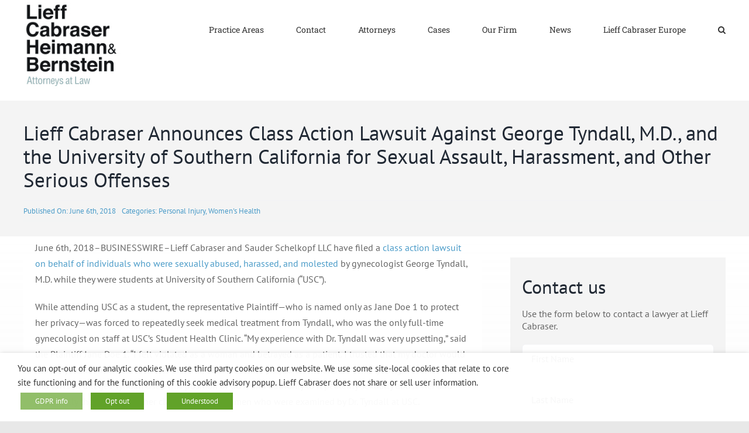

--- FILE ---
content_type: text/html; charset=UTF-8
request_url: https://www.lieffcabraser.com/2018/06/lieff-cabraser-announces-class-action-lawsuit-against-george-tyndall-m-d-and-the-university-of-southern-california-for-sexual-assault-harassment-and-other-serious-offenses/
body_size: 82187
content:
<!DOCTYPE html>
<html class="avada-html-layout-wide avada-html-header-position-top avada-is-100-percent-template" lang="en-US">
<head>
	<meta http-equiv="X-UA-Compatible" content="IE=edge" />
	<meta http-equiv="Content-Type" content="text/html; charset=utf-8"/>
	<meta name="viewport" content="width=device-width, initial-scale=1" />
	<title>Lieff Cabraser Announces Class Action Lawsuit Against George Tyndall, M.D., and the University of Southern California for Sexual Assault, Harassment, and Other Serious Offenses &#8211; Lieff Cabraser</title>
<meta name='robots' content='max-image-preview:large' />
	<style>img:is([sizes="auto" i], [sizes^="auto," i]) { contain-intrinsic-size: 3000px 1500px }</style>
	<link rel='dns-prefetch' href='//challenges.cloudflare.com' />
<link rel='dns-prefetch' href='//www.googletagmanager.com' />
<link rel="alternate" type="application/rss+xml" title="Lieff Cabraser &raquo; Feed" href="https://www.lieffcabraser.com/feed/" />
<link rel="alternate" type="application/rss+xml" title="Lieff Cabraser &raquo; Comments Feed" href="https://www.lieffcabraser.com/comments/feed/" />
					<link rel="shortcut icon" href="https://www.lieffcabraser.com/wp-content/uploads/Favi_64.jpg" type="image/x-icon" />
		
		
		
				<style id='wp-block-library-inline-css'>
:root{--wp-admin-theme-color:#007cba;--wp-admin-theme-color--rgb:0,124,186;--wp-admin-theme-color-darker-10:#006ba1;--wp-admin-theme-color-darker-10--rgb:0,107,161;--wp-admin-theme-color-darker-20:#005a87;--wp-admin-theme-color-darker-20--rgb:0,90,135;--wp-admin-border-width-focus:2px;--wp-block-synced-color:#7a00df;--wp-block-synced-color--rgb:122,0,223;--wp-bound-block-color:var(--wp-block-synced-color)}@media (min-resolution:192dpi){:root{--wp-admin-border-width-focus:1.5px}}.wp-element-button{cursor:pointer}:root{--wp--preset--font-size--normal:16px;--wp--preset--font-size--huge:42px}:root .has-very-light-gray-background-color{background-color:#eee}:root .has-very-dark-gray-background-color{background-color:#313131}:root .has-very-light-gray-color{color:#eee}:root .has-very-dark-gray-color{color:#313131}:root .has-vivid-green-cyan-to-vivid-cyan-blue-gradient-background{background:linear-gradient(135deg,#00d084,#0693e3)}:root .has-purple-crush-gradient-background{background:linear-gradient(135deg,#34e2e4,#4721fb 50%,#ab1dfe)}:root .has-hazy-dawn-gradient-background{background:linear-gradient(135deg,#faaca8,#dad0ec)}:root .has-subdued-olive-gradient-background{background:linear-gradient(135deg,#fafae1,#67a671)}:root .has-atomic-cream-gradient-background{background:linear-gradient(135deg,#fdd79a,#004a59)}:root .has-nightshade-gradient-background{background:linear-gradient(135deg,#330968,#31cdcf)}:root .has-midnight-gradient-background{background:linear-gradient(135deg,#020381,#2874fc)}.has-regular-font-size{font-size:1em}.has-larger-font-size{font-size:2.625em}.has-normal-font-size{font-size:var(--wp--preset--font-size--normal)}.has-huge-font-size{font-size:var(--wp--preset--font-size--huge)}.has-text-align-center{text-align:center}.has-text-align-left{text-align:left}.has-text-align-right{text-align:right}#end-resizable-editor-section{display:none}.aligncenter{clear:both}.items-justified-left{justify-content:flex-start}.items-justified-center{justify-content:center}.items-justified-right{justify-content:flex-end}.items-justified-space-between{justify-content:space-between}.screen-reader-text{border:0;clip-path:inset(50%);height:1px;margin:-1px;overflow:hidden;padding:0;position:absolute;width:1px;word-wrap:normal!important}.screen-reader-text:focus{background-color:#ddd;clip-path:none;color:#444;display:block;font-size:1em;height:auto;left:5px;line-height:normal;padding:15px 23px 14px;text-decoration:none;top:5px;width:auto;z-index:100000}html :where(.has-border-color){border-style:solid}html :where([style*=border-top-color]){border-top-style:solid}html :where([style*=border-right-color]){border-right-style:solid}html :where([style*=border-bottom-color]){border-bottom-style:solid}html :where([style*=border-left-color]){border-left-style:solid}html :where([style*=border-width]){border-style:solid}html :where([style*=border-top-width]){border-top-style:solid}html :where([style*=border-right-width]){border-right-style:solid}html :where([style*=border-bottom-width]){border-bottom-style:solid}html :where([style*=border-left-width]){border-left-style:solid}html :where(img[class*=wp-image-]){height:auto;max-width:100%}:where(figure){margin:0 0 1em}html :where(.is-position-sticky){--wp-admin--admin-bar--position-offset:var(--wp-admin--admin-bar--height,0px)}@media screen and (max-width:600px){html :where(.is-position-sticky){--wp-admin--admin-bar--position-offset:0px}}
</style>
<style id='classic-theme-styles-inline-css'>
/*! This file is auto-generated */
.wp-block-button__link{color:#fff;background-color:#32373c;border-radius:9999px;box-shadow:none;text-decoration:none;padding:calc(.667em + 2px) calc(1.333em + 2px);font-size:1.125em}.wp-block-file__button{background:#32373c;color:#fff;text-decoration:none}
</style>
<style id='global-styles-inline-css'>
:root{--wp--preset--aspect-ratio--square: 1;--wp--preset--aspect-ratio--4-3: 4/3;--wp--preset--aspect-ratio--3-4: 3/4;--wp--preset--aspect-ratio--3-2: 3/2;--wp--preset--aspect-ratio--2-3: 2/3;--wp--preset--aspect-ratio--16-9: 16/9;--wp--preset--aspect-ratio--9-16: 9/16;--wp--preset--color--black: #000000;--wp--preset--color--cyan-bluish-gray: #abb8c3;--wp--preset--color--white: #ffffff;--wp--preset--color--pale-pink: #f78da7;--wp--preset--color--vivid-red: #cf2e2e;--wp--preset--color--luminous-vivid-orange: #ff6900;--wp--preset--color--luminous-vivid-amber: #fcb900;--wp--preset--color--light-green-cyan: #7bdcb5;--wp--preset--color--vivid-green-cyan: #00d084;--wp--preset--color--pale-cyan-blue: #8ed1fc;--wp--preset--color--vivid-cyan-blue: #0693e3;--wp--preset--color--vivid-purple: #9b51e0;--wp--preset--color--awb-color-1: #ffffff;--wp--preset--color--awb-color-2: #f9f9fb;--wp--preset--color--awb-color-3: #f2f3f5;--wp--preset--color--awb-color-4: #65bd7d;--wp--preset--color--awb-color-5: #198fd9;--wp--preset--color--awb-color-6: #434549;--wp--preset--color--awb-color-7: #212326;--wp--preset--color--awb-color-8: #141617;--wp--preset--gradient--vivid-cyan-blue-to-vivid-purple: linear-gradient(135deg,rgba(6,147,227,1) 0%,rgb(155,81,224) 100%);--wp--preset--gradient--light-green-cyan-to-vivid-green-cyan: linear-gradient(135deg,rgb(122,220,180) 0%,rgb(0,208,130) 100%);--wp--preset--gradient--luminous-vivid-amber-to-luminous-vivid-orange: linear-gradient(135deg,rgba(252,185,0,1) 0%,rgba(255,105,0,1) 100%);--wp--preset--gradient--luminous-vivid-orange-to-vivid-red: linear-gradient(135deg,rgba(255,105,0,1) 0%,rgb(207,46,46) 100%);--wp--preset--gradient--very-light-gray-to-cyan-bluish-gray: linear-gradient(135deg,rgb(238,238,238) 0%,rgb(169,184,195) 100%);--wp--preset--gradient--cool-to-warm-spectrum: linear-gradient(135deg,rgb(74,234,220) 0%,rgb(151,120,209) 20%,rgb(207,42,186) 40%,rgb(238,44,130) 60%,rgb(251,105,98) 80%,rgb(254,248,76) 100%);--wp--preset--gradient--blush-light-purple: linear-gradient(135deg,rgb(255,206,236) 0%,rgb(152,150,240) 100%);--wp--preset--gradient--blush-bordeaux: linear-gradient(135deg,rgb(254,205,165) 0%,rgb(254,45,45) 50%,rgb(107,0,62) 100%);--wp--preset--gradient--luminous-dusk: linear-gradient(135deg,rgb(255,203,112) 0%,rgb(199,81,192) 50%,rgb(65,88,208) 100%);--wp--preset--gradient--pale-ocean: linear-gradient(135deg,rgb(255,245,203) 0%,rgb(182,227,212) 50%,rgb(51,167,181) 100%);--wp--preset--gradient--electric-grass: linear-gradient(135deg,rgb(202,248,128) 0%,rgb(113,206,126) 100%);--wp--preset--gradient--midnight: linear-gradient(135deg,rgb(2,3,129) 0%,rgb(40,116,252) 100%);--wp--preset--font-size--small: 12px;--wp--preset--font-size--medium: 20px;--wp--preset--font-size--large: 24px;--wp--preset--font-size--x-large: 42px;--wp--preset--font-size--normal: 16px;--wp--preset--font-size--xlarge: 32px;--wp--preset--font-size--huge: 48px;--wp--preset--spacing--20: 0.44rem;--wp--preset--spacing--30: 0.67rem;--wp--preset--spacing--40: 1rem;--wp--preset--spacing--50: 1.5rem;--wp--preset--spacing--60: 2.25rem;--wp--preset--spacing--70: 3.38rem;--wp--preset--spacing--80: 5.06rem;--wp--preset--shadow--natural: 6px 6px 9px rgba(0, 0, 0, 0.2);--wp--preset--shadow--deep: 12px 12px 50px rgba(0, 0, 0, 0.4);--wp--preset--shadow--sharp: 6px 6px 0px rgba(0, 0, 0, 0.2);--wp--preset--shadow--outlined: 6px 6px 0px -3px rgba(255, 255, 255, 1), 6px 6px rgba(0, 0, 0, 1);--wp--preset--shadow--crisp: 6px 6px 0px rgba(0, 0, 0, 1);}:where(.is-layout-flex){gap: 0.5em;}:where(.is-layout-grid){gap: 0.5em;}body .is-layout-flex{display: flex;}.is-layout-flex{flex-wrap: wrap;align-items: center;}.is-layout-flex > :is(*, div){margin: 0;}body .is-layout-grid{display: grid;}.is-layout-grid > :is(*, div){margin: 0;}:where(.wp-block-columns.is-layout-flex){gap: 2em;}:where(.wp-block-columns.is-layout-grid){gap: 2em;}:where(.wp-block-post-template.is-layout-flex){gap: 1.25em;}:where(.wp-block-post-template.is-layout-grid){gap: 1.25em;}.has-black-color{color: var(--wp--preset--color--black) !important;}.has-cyan-bluish-gray-color{color: var(--wp--preset--color--cyan-bluish-gray) !important;}.has-white-color{color: var(--wp--preset--color--white) !important;}.has-pale-pink-color{color: var(--wp--preset--color--pale-pink) !important;}.has-vivid-red-color{color: var(--wp--preset--color--vivid-red) !important;}.has-luminous-vivid-orange-color{color: var(--wp--preset--color--luminous-vivid-orange) !important;}.has-luminous-vivid-amber-color{color: var(--wp--preset--color--luminous-vivid-amber) !important;}.has-light-green-cyan-color{color: var(--wp--preset--color--light-green-cyan) !important;}.has-vivid-green-cyan-color{color: var(--wp--preset--color--vivid-green-cyan) !important;}.has-pale-cyan-blue-color{color: var(--wp--preset--color--pale-cyan-blue) !important;}.has-vivid-cyan-blue-color{color: var(--wp--preset--color--vivid-cyan-blue) !important;}.has-vivid-purple-color{color: var(--wp--preset--color--vivid-purple) !important;}.has-black-background-color{background-color: var(--wp--preset--color--black) !important;}.has-cyan-bluish-gray-background-color{background-color: var(--wp--preset--color--cyan-bluish-gray) !important;}.has-white-background-color{background-color: var(--wp--preset--color--white) !important;}.has-pale-pink-background-color{background-color: var(--wp--preset--color--pale-pink) !important;}.has-vivid-red-background-color{background-color: var(--wp--preset--color--vivid-red) !important;}.has-luminous-vivid-orange-background-color{background-color: var(--wp--preset--color--luminous-vivid-orange) !important;}.has-luminous-vivid-amber-background-color{background-color: var(--wp--preset--color--luminous-vivid-amber) !important;}.has-light-green-cyan-background-color{background-color: var(--wp--preset--color--light-green-cyan) !important;}.has-vivid-green-cyan-background-color{background-color: var(--wp--preset--color--vivid-green-cyan) !important;}.has-pale-cyan-blue-background-color{background-color: var(--wp--preset--color--pale-cyan-blue) !important;}.has-vivid-cyan-blue-background-color{background-color: var(--wp--preset--color--vivid-cyan-blue) !important;}.has-vivid-purple-background-color{background-color: var(--wp--preset--color--vivid-purple) !important;}.has-black-border-color{border-color: var(--wp--preset--color--black) !important;}.has-cyan-bluish-gray-border-color{border-color: var(--wp--preset--color--cyan-bluish-gray) !important;}.has-white-border-color{border-color: var(--wp--preset--color--white) !important;}.has-pale-pink-border-color{border-color: var(--wp--preset--color--pale-pink) !important;}.has-vivid-red-border-color{border-color: var(--wp--preset--color--vivid-red) !important;}.has-luminous-vivid-orange-border-color{border-color: var(--wp--preset--color--luminous-vivid-orange) !important;}.has-luminous-vivid-amber-border-color{border-color: var(--wp--preset--color--luminous-vivid-amber) !important;}.has-light-green-cyan-border-color{border-color: var(--wp--preset--color--light-green-cyan) !important;}.has-vivid-green-cyan-border-color{border-color: var(--wp--preset--color--vivid-green-cyan) !important;}.has-pale-cyan-blue-border-color{border-color: var(--wp--preset--color--pale-cyan-blue) !important;}.has-vivid-cyan-blue-border-color{border-color: var(--wp--preset--color--vivid-cyan-blue) !important;}.has-vivid-purple-border-color{border-color: var(--wp--preset--color--vivid-purple) !important;}.has-vivid-cyan-blue-to-vivid-purple-gradient-background{background: var(--wp--preset--gradient--vivid-cyan-blue-to-vivid-purple) !important;}.has-light-green-cyan-to-vivid-green-cyan-gradient-background{background: var(--wp--preset--gradient--light-green-cyan-to-vivid-green-cyan) !important;}.has-luminous-vivid-amber-to-luminous-vivid-orange-gradient-background{background: var(--wp--preset--gradient--luminous-vivid-amber-to-luminous-vivid-orange) !important;}.has-luminous-vivid-orange-to-vivid-red-gradient-background{background: var(--wp--preset--gradient--luminous-vivid-orange-to-vivid-red) !important;}.has-very-light-gray-to-cyan-bluish-gray-gradient-background{background: var(--wp--preset--gradient--very-light-gray-to-cyan-bluish-gray) !important;}.has-cool-to-warm-spectrum-gradient-background{background: var(--wp--preset--gradient--cool-to-warm-spectrum) !important;}.has-blush-light-purple-gradient-background{background: var(--wp--preset--gradient--blush-light-purple) !important;}.has-blush-bordeaux-gradient-background{background: var(--wp--preset--gradient--blush-bordeaux) !important;}.has-luminous-dusk-gradient-background{background: var(--wp--preset--gradient--luminous-dusk) !important;}.has-pale-ocean-gradient-background{background: var(--wp--preset--gradient--pale-ocean) !important;}.has-electric-grass-gradient-background{background: var(--wp--preset--gradient--electric-grass) !important;}.has-midnight-gradient-background{background: var(--wp--preset--gradient--midnight) !important;}.has-small-font-size{font-size: var(--wp--preset--font-size--small) !important;}.has-medium-font-size{font-size: var(--wp--preset--font-size--medium) !important;}.has-large-font-size{font-size: var(--wp--preset--font-size--large) !important;}.has-x-large-font-size{font-size: var(--wp--preset--font-size--x-large) !important;}.shorts-wrapper {
  max-width: 315px;       /* typical Shorts width */
  max-height: 560px;      /* cap height */
  overflow: hidden;       /* hide overflow if any */
  margin: 0 auto;         /* center it */
}

.shorts-wrapper iframe {
  width: 100%;
  height: auto;
  aspect-ratio: 9 / 16;   /* keeps correct tall ratio */
}

</style>
<link rel='stylesheet' id='cookie-law-info-css' href='https://www.lieffcabraser.com/wp-content/plugins/webtoffee-gdpr-cookie-consent/public/css/cookie-law-info-public.css?ver=2.4.0' media='all' />
<link rel='stylesheet' id='cookie-law-info-gdpr-css' href='https://www.lieffcabraser.com/wp-content/plugins/webtoffee-gdpr-cookie-consent/public/css/cookie-law-info-gdpr.css?ver=2.4.0' media='all' />
<style id='cookie-law-info-gdpr-inline-css'>
.cli-modal-content, .cli-tab-content { background-color: #ffffff; }.cli-privacy-content-text, .cli-modal .cli-modal-dialog, .cli-tab-container p, a.cli-privacy-readmore { color: #000000; }.cli-tab-header { background-color: #f2f2f2; }.cli-tab-header, .cli-tab-header a.cli-nav-link,span.cli-necessary-caption,.cli-switch .cli-slider:after { color: #000000; }.cli-switch .cli-slider:before { background-color: #ffffff; }.cli-switch input:checked + .cli-slider:before { background-color: #ffffff; }.cli-switch .cli-slider { background-color: #e3e1e8; }.cli-switch input:checked + .cli-slider { background-color: #28a745; }.cli-modal-close svg { fill: #000000; }.cli-tab-footer .wt-cli-privacy-accept-all-btn { background-color: #00acad; color: #ffffff}.cli-tab-footer .wt-cli-privacy-accept-btn { background-color: #00acad; color: #ffffff}.cli-tab-header a:before{ border-right: 1px solid #000000; border-bottom: 1px solid #000000; }
</style>
<link rel='stylesheet' id='chld_thm_cfg_parent-css' href='https://www.lieffcabraser.com/wp-content/themes/Avada/style.css?ver=6.8.3' media='all' />
<link rel='stylesheet' id='chld_thm_cfg_child-css' href='https://www.lieffcabraser.com/wp-content/themes/Avada-child/style.css?ver=7.11.14.1741626419' media='all' />
<link rel='stylesheet' id='fusion-dynamic-css-css' href='https://www.lieffcabraser.com/wp-content/uploads/fusion-styles/21ce8cb73a2823bf32fade00b82b670a.min.css?ver=3.11.14' media='all' />
<script src="https://www.lieffcabraser.com/wp-includes/js/jquery/jquery.min.js?ver=3.7.1" id="jquery-core-js"></script>
<script src="https://www.lieffcabraser.com/wp-includes/js/jquery/jquery-migrate.min.js?ver=3.4.1" id="jquery-migrate-js"></script>
<script id="cookie-law-info-js-extra">
var Cli_Data = {"nn_cookie_ids":["viewed_cookie_policy"],"non_necessary_cookies":{"necessary":["viewed_cookie_policy","cookielawinfo-checkbox-necessary","cookielawinfo-checkbox-non-necessary"]},"cookielist":{"necessary":{"id":129,"status":true,"priority":0,"title":"Necessary","strict":true,"default_state":false,"ccpa_optout":false,"loadonstart":false}},"ajax_url":"https:\/\/www.lieffcabraser.com\/wp-admin\/admin-ajax.php","current_lang":"en","security":"65d86a41f9","eu_countries":["GB"],"geoIP":"disabled","use_custom_geolocation_api":"","custom_geolocation_api":"https:\/\/geoip.cookieyes.com\/geoip\/checker\/result.php","consentVersion":"1","strictlyEnabled":["necessary","obligatoire"],"cookieDomain":"","privacy_length":"250","ccpaEnabled":"","ccpaRegionBased":"","ccpaBarEnabled":"","ccpaType":"gdpr","triggerDomRefresh":"","secure_cookies":""};
var log_object = {"ajax_url":"https:\/\/www.lieffcabraser.com\/wp-admin\/admin-ajax.php"};
</script>
<script src="https://www.lieffcabraser.com/wp-content/plugins/webtoffee-gdpr-cookie-consent/public/js/cookie-law-info-public.js?ver=2.4.0" id="cookie-law-info-js"></script>

<!-- Google tag (gtag.js) snippet added by Site Kit -->
<!-- Google Analytics snippet added by Site Kit -->
<script src="https://www.googletagmanager.com/gtag/js?id=GT-WKPQWM7" id="google_gtagjs-js" async></script>
<script id="google_gtagjs-js-after">
window.dataLayer = window.dataLayer || [];function gtag(){dataLayer.push(arguments);}
gtag("set","linker",{"domains":["www.lieffcabraser.com"]});
gtag("js", new Date());
gtag("set", "developer_id.dZTNiMT", true);
gtag("config", "GT-WKPQWM7");
 window._googlesitekit = window._googlesitekit || {}; window._googlesitekit.throttledEvents = []; window._googlesitekit.gtagEvent = (name, data) => { var key = JSON.stringify( { name, data } ); if ( !! window._googlesitekit.throttledEvents[ key ] ) { return; } window._googlesitekit.throttledEvents[ key ] = true; setTimeout( () => { delete window._googlesitekit.throttledEvents[ key ]; }, 5 ); gtag( "event", name, { ...data, event_source: "site-kit" } ); };
</script>
<link rel="https://api.w.org/" href="https://www.lieffcabraser.com/wp-json/" /><link rel="alternate" title="JSON" type="application/json" href="https://www.lieffcabraser.com/wp-json/wp/v2/posts/5086" /><link rel="EditURI" type="application/rsd+xml" title="RSD" href="https://www.lieffcabraser.com/xmlrpc.php?rsd" />
<meta name="generator" content="WordPress 6.8.3" />
<link rel="canonical" href="https://www.lieffcabraser.com/2018/06/lieff-cabraser-announces-class-action-lawsuit-against-george-tyndall-m-d-and-the-university-of-southern-california-for-sexual-assault-harassment-and-other-serious-offenses/" />
<link rel='shortlink' href='https://www.lieffcabraser.com/?p=5086' />
<link rel="alternate" title="oEmbed (JSON)" type="application/json+oembed" href="https://www.lieffcabraser.com/wp-json/oembed/1.0/embed?url=https%3A%2F%2Fwww.lieffcabraser.com%2F2018%2F06%2Flieff-cabraser-announces-class-action-lawsuit-against-george-tyndall-m-d-and-the-university-of-southern-california-for-sexual-assault-harassment-and-other-serious-offenses%2F" />
<link rel="alternate" title="oEmbed (XML)" type="text/xml+oembed" href="https://www.lieffcabraser.com/wp-json/oembed/1.0/embed?url=https%3A%2F%2Fwww.lieffcabraser.com%2F2018%2F06%2Flieff-cabraser-announces-class-action-lawsuit-against-george-tyndall-m-d-and-the-university-of-southern-california-for-sexual-assault-harassment-and-other-serious-offenses%2F&#038;format=xml" />
<meta name="generator" content="Site Kit by Google 1.170.0" /><style type="text/css" id="css-fb-visibility">@media screen and (max-width: 640px){.fusion-no-small-visibility{display:none !important;}body .sm-text-align-center{text-align:center !important;}body .sm-text-align-left{text-align:left !important;}body .sm-text-align-right{text-align:right !important;}body .sm-flex-align-center{justify-content:center !important;}body .sm-flex-align-flex-start{justify-content:flex-start !important;}body .sm-flex-align-flex-end{justify-content:flex-end !important;}body .sm-mx-auto{margin-left:auto !important;margin-right:auto !important;}body .sm-ml-auto{margin-left:auto !important;}body .sm-mr-auto{margin-right:auto !important;}body .fusion-absolute-position-small{position:absolute;top:auto;width:100%;}.awb-sticky.awb-sticky-small{ position: sticky; top: var(--awb-sticky-offset,0); }}@media screen and (min-width: 641px) and (max-width: 1024px){.fusion-no-medium-visibility{display:none !important;}body .md-text-align-center{text-align:center !important;}body .md-text-align-left{text-align:left !important;}body .md-text-align-right{text-align:right !important;}body .md-flex-align-center{justify-content:center !important;}body .md-flex-align-flex-start{justify-content:flex-start !important;}body .md-flex-align-flex-end{justify-content:flex-end !important;}body .md-mx-auto{margin-left:auto !important;margin-right:auto !important;}body .md-ml-auto{margin-left:auto !important;}body .md-mr-auto{margin-right:auto !important;}body .fusion-absolute-position-medium{position:absolute;top:auto;width:100%;}.awb-sticky.awb-sticky-medium{ position: sticky; top: var(--awb-sticky-offset,0); }}@media screen and (min-width: 1025px){.fusion-no-large-visibility{display:none !important;}body .lg-text-align-center{text-align:center !important;}body .lg-text-align-left{text-align:left !important;}body .lg-text-align-right{text-align:right !important;}body .lg-flex-align-center{justify-content:center !important;}body .lg-flex-align-flex-start{justify-content:flex-start !important;}body .lg-flex-align-flex-end{justify-content:flex-end !important;}body .lg-mx-auto{margin-left:auto !important;margin-right:auto !important;}body .lg-ml-auto{margin-left:auto !important;}body .lg-mr-auto{margin-right:auto !important;}body .fusion-absolute-position-large{position:absolute;top:auto;width:100%;}.awb-sticky.awb-sticky-large{ position: sticky; top: var(--awb-sticky-offset,0); }}</style>		<script type="text/javascript">
			var doc = document.documentElement;
			doc.setAttribute( 'data-useragent', navigator.userAgent );
		</script>
		
	</head>

<body class="wp-singular post-template-default single single-post postid-5086 single-format-standard wp-embed-responsive wp-theme-Avada wp-child-theme-Avada-child fusion-image-hovers fusion-pagination-sizing fusion-button_type-flat fusion-button_span-no fusion-button_gradient-linear avada-image-rollover-circle-yes avada-image-rollover-no fusion-body ltr fusion-sticky-header no-tablet-sticky-header no-mobile-sticky-header no-mobile-slidingbar no-desktop-totop no-mobile-totop avada-has-rev-slider-styles fusion-disable-outline fusion-sub-menu-fade mobile-logo-pos-left layout-wide-mode avada-has-boxed-modal-shadow-none layout-scroll-offset-full avada-has-zero-margin-offset-top fusion-top-header menu-text-align-center mobile-menu-design-classic fusion-show-pagination-text fusion-header-layout-v1 avada-responsive avada-footer-fx-none avada-menu-highlight-style-bar fusion-search-form-clean fusion-main-menu-search-overlay fusion-avatar-square avada-dropdown-styles avada-blog-layout-medium avada-blog-archive-layout-medium avada-header-shadow-no avada-menu-icon-position-left avada-has-megamenu-shadow avada-has-mainmenu-dropdown-divider avada-has-mobile-menu-search avada-has-main-nav-search-icon avada-has-breadcrumb-mobile-hidden avada-has-titlebar-hide avada-header-border-color-full-transparent avada-has-pagination-width_height avada-flyout-menu-direction-fade avada-ec-views-v1" data-awb-post-id="5086">
		<a class="skip-link screen-reader-text" href="#content">Skip to content</a>

	<div id="boxed-wrapper">
		
		<div id="wrapper" class="fusion-wrapper">
			<div id="home" style="position:relative;top:-1px;"></div>
							
					
			<header class="fusion-header-wrapper">
				<div class="fusion-header-v1 fusion-logo-alignment fusion-logo-left fusion-sticky-menu- fusion-sticky-logo- fusion-mobile-logo-1  fusion-mobile-menu-design-classic">
					<div class="fusion-header-sticky-height"></div>
<div class="fusion-header">
	<div class="fusion-row">
					<div class="fusion-logo" data-margin-top="31px" data-margin-bottom="31px" data-margin-left="0px" data-margin-right="0px">
			<a class="fusion-logo-link"  href="https://www.lieffcabraser.com/" >

						<!-- standard logo -->
			<img src="https://www.lieffcabraser.com/wp-content/uploads/logo-168.jpg" srcset="https://www.lieffcabraser.com/wp-content/uploads/logo-168.jpg 1x, https://www.lieffcabraser.com/wp-content/uploads/logo-336-retina.jpg 2x" width="196" height="168" style="max-height:168px;height:auto;" alt="Lieff Cabraser Logo" data-retina_logo_url="https://www.lieffcabraser.com/wp-content/uploads/logo-336-retina.jpg" class="fusion-standard-logo" />

											<!-- mobile logo -->
				<img src="https://www.lieffcabraser.com/wp-content/uploads/logo-84.jpg" srcset="https://www.lieffcabraser.com/wp-content/uploads/logo-84.jpg 1x, https://www.lieffcabraser.com/wp-content/uploads/logo-168.jpg 2x" width="98" height="84" style="max-height:84px;height:auto;" alt="Lieff Cabraser Logo" data-retina_logo_url="https://www.lieffcabraser.com/wp-content/uploads/logo-168.jpg" class="fusion-mobile-logo" />
			
					</a>
		</div>		<nav class="fusion-main-menu" aria-label="Main Menu"><div class="fusion-overlay-search">		<form role="search" class="searchform fusion-search-form  fusion-search-form-clean" method="get" action="https://www.lieffcabraser.com/">
			<div class="fusion-search-form-content">

				
				<div class="fusion-search-field search-field">
					<label><span class="screen-reader-text">Search for:</span>
													<input type="search" value="" name="s" class="s" placeholder="Search..." required aria-required="true" aria-label="Search..."/>
											</label>
				</div>
				<div class="fusion-search-button search-button">
					<input type="submit" class="fusion-search-submit searchsubmit" aria-label="Search" value="&#xf002;" />
									</div>

				
			</div>


			
		</form>
		<div class="fusion-search-spacer"></div><a href="#" role="button" aria-label="Close Search" class="fusion-close-search"></a></div><ul id="menu-classic-main-menu" class="fusion-menu"><li  id="menu-item-3207"  class="menu-item menu-item-type-custom menu-item-object-custom menu-item-has-children menu-item-3207 fusion-dropdown-menu"  data-item-id="3207"><a  href="/practice-areas/" class="fusion-bar-highlight"><span class="menu-text">Practice Areas</span></a><ul class="sub-menu"><li  id="menu-item-3211"  class="menu-item menu-item-type-custom menu-item-object-custom menu-item-3211 fusion-dropdown-submenu" ><a  href="/antitrust/" class="fusion-bar-highlight"><span>Antitrust</span></a></li><li  id="menu-item-14786"  class="menu-item menu-item-type-custom menu-item-object-custom menu-item-14786 fusion-dropdown-submenu" ><a  href="https://lieffcabraser.com/civil-rights/" class="fusion-bar-highlight"><span>Civil Rights &#038; Social Justice</span></a></li><li  id="menu-item-3212"  class="menu-item menu-item-type-custom menu-item-object-custom menu-item-3212 fusion-dropdown-submenu" ><a  href="/consumer/" class="fusion-bar-highlight"><span>Consumer Protection</span></a></li><li  id="menu-item-3214"  class="menu-item menu-item-type-custom menu-item-object-custom menu-item-3214 fusion-dropdown-submenu" ><a  href="/defect/" class="fusion-bar-highlight"><span>Economic Injury Product Defect</span></a></li><li  id="menu-item-3216"  class="menu-item menu-item-type-custom menu-item-object-custom menu-item-3216 fusion-dropdown-submenu" ><a  href="/employment/" class="fusion-bar-highlight"><span>Employment Law</span></a></li><li  id="menu-item-3215"  class="menu-item menu-item-type-custom menu-item-object-custom menu-item-3215 fusion-dropdown-submenu" ><a  href="/environment/" class="fusion-bar-highlight"><span>Environmental Law</span></a></li><li  id="menu-item-16574"  class="menu-item menu-item-type-post_type menu-item-object-page menu-item-16574 fusion-dropdown-submenu" ><a  href="https://www.lieffcabraser.com/fertility-law/" class="fusion-bar-highlight"><span>Fertility, IVF, and Embryo/Egg Loss Injuries</span></a></li><li  id="menu-item-15659"  class="menu-item menu-item-type-custom menu-item-object-custom menu-item-15659 fusion-dropdown-submenu" ><a  href="https://lieffcabraser.com/native-american-cases/" class="fusion-bar-highlight"><span>Native American Cases</span></a></li><li  id="menu-item-3219"  class="menu-item menu-item-type-custom menu-item-object-custom menu-item-3219 fusion-dropdown-submenu" ><a  href="/injury/" class="fusion-bar-highlight"><span>Personal Injury/Mass Tort</span></a></li><li  id="menu-item-3213"  class="menu-item menu-item-type-custom menu-item-object-custom menu-item-3213 fusion-dropdown-submenu" ><a  href="/privacy/" class="fusion-bar-highlight"><span>Privacy &#038; Cybersecurity</span></a></li><li  id="menu-item-3218"  class="menu-item menu-item-type-custom menu-item-object-custom menu-item-3218 fusion-dropdown-submenu" ><a  href="/securities/" class="fusion-bar-highlight"><span>Securities &#038; Financial Fraud</span></a></li><li  id="menu-item-14785"  class="menu-item menu-item-type-custom menu-item-object-custom menu-item-14785 fusion-dropdown-submenu" ><a  href="https://lieffcabraser.com/survivors/" class="fusion-bar-highlight"><span>Survivors&#8217; Rights</span></a></li><li  id="menu-item-3217"  class="menu-item menu-item-type-custom menu-item-object-custom menu-item-3217 fusion-dropdown-submenu" ><a  href="/false-claims-act/" class="fusion-bar-highlight"><span>Whistleblower/False Claims Act</span></a></li></ul></li><li  id="menu-item-12676"  class="menu-item menu-item-type-custom menu-item-object-custom menu-item-12676"  data-item-id="12676"><a  href="https://lieffcabraser.com/contact/" class="fusion-bar-highlight"><span class="menu-text">Contact</span></a></li><li  id="menu-item-3204"  class="menu-item menu-item-type-custom menu-item-object-custom menu-item-3204"  data-item-id="3204"><a  href="/attorneys" class="fusion-bar-highlight"><span class="menu-text">Attorneys</span></a></li><li  id="menu-item-3206"  class="menu-item menu-item-type-custom menu-item-object-custom menu-item-3206"  data-item-id="3206"><a  href="/case-center/" class="fusion-bar-highlight"><span class="menu-text">Cases</span></a></li><li  id="menu-item-3208"  class="menu-item menu-item-type-custom menu-item-object-custom menu-item-has-children menu-item-3208 fusion-dropdown-menu"  data-item-id="3208"><a  href="/about/" class="fusion-bar-highlight"><span class="menu-text">Our Firm</span></a><ul class="sub-menu"><li  id="menu-item-3227"  class="menu-item menu-item-type-custom menu-item-object-custom menu-item-3227 fusion-dropdown-submenu" ><a  href="/about" class="fusion-bar-highlight"><span>About Us</span></a></li><li  id="menu-item-3225"  class="menu-item menu-item-type-custom menu-item-object-custom menu-item-3225 fusion-dropdown-submenu" ><a  href="/about-us/awards/" class="fusion-bar-highlight"><span>Awards</span></a></li><li  id="menu-item-3226"  class="menu-item menu-item-type-custom menu-item-object-custom menu-item-3226 fusion-dropdown-submenu" ><a  href="/about-us/class-action-faq/" class="fusion-bar-highlight"><span>Class Action FAQ</span></a></li><li  id="menu-item-3224"  class="menu-item menu-item-type-custom menu-item-object-custom menu-item-3224 fusion-dropdown-submenu" ><a  href="/about-us/commitment-to-diversity/" class="fusion-bar-highlight"><span>Commitment to Diversity</span></a></li><li  id="menu-item-3223"  class="menu-item menu-item-type-custom menu-item-object-custom menu-item-3223 fusion-dropdown-submenu" ><a  href="/about-us/community-involvement/" class="fusion-bar-highlight"><span>Community Involvement</span></a></li><li  id="menu-item-3222"  class="menu-item menu-item-type-custom menu-item-object-custom menu-item-3222 fusion-dropdown-submenu" ><a  href="/about-us/firm-brochures-resume/" class="fusion-bar-highlight"><span>Firm Brochures &#038; Resume</span></a></li><li  id="menu-item-3221"  class="menu-item menu-item-type-custom menu-item-object-custom menu-item-3221 fusion-dropdown-submenu" ><a  href="/about-us/employment-at-lieff-cabraser/" class="fusion-bar-highlight"><span>Employment at Lieff Cabraser</span></a></li><li  id="menu-item-3220"  class="menu-item menu-item-type-custom menu-item-object-custom menu-item-3220 fusion-dropdown-submenu" ><a  href="/about-us/offices/" class="fusion-bar-highlight"><span>Offices</span></a></li><li  id="menu-item-14368"  class="menu-item menu-item-type-custom menu-item-object-custom menu-item-14368 fusion-dropdown-submenu" ><a  href="https://lieffcabraser.com/about-us/robert-l-lieff/" class="fusion-bar-highlight"><span>Robert L. Lieff, Founder &#038; Former Partner</span></a></li></ul></li><li  id="menu-item-3205"  class="menu-item menu-item-type-custom menu-item-object-custom menu-item-3205"  data-item-id="3205"><a  href="/blog/" class="fusion-bar-highlight"><span class="menu-text">News</span></a></li><li  id="menu-item-13757"  class="menu-item menu-item-type-custom menu-item-object-custom menu-item-13757"  data-item-id="13757"><a  href="https://lieffcabraser.com/europe/" class="fusion-bar-highlight"><span class="menu-text">Lieff Cabraser Europe</span></a></li><li class="fusion-custom-menu-item fusion-main-menu-search fusion-search-overlay"><a class="fusion-main-menu-icon fusion-bar-highlight" href="#" aria-label="Search" data-title="Search" title="Search" role="button" aria-expanded="false"></a></li></ul></nav>
<nav class="fusion-mobile-nav-holder fusion-mobile-menu-text-align-left" aria-label="Main Menu Mobile"></nav>

		
<div class="fusion-clearfix"></div>
<div class="fusion-mobile-menu-search">
			<form role="search" class="searchform fusion-search-form  fusion-search-form-clean" method="get" action="https://www.lieffcabraser.com/">
			<div class="fusion-search-form-content">

				
				<div class="fusion-search-field search-field">
					<label><span class="screen-reader-text">Search for:</span>
													<input type="search" value="" name="s" class="s" placeholder="Search..." required aria-required="true" aria-label="Search..."/>
											</label>
				</div>
				<div class="fusion-search-button search-button">
					<input type="submit" class="fusion-search-submit searchsubmit" aria-label="Search" value="&#xf002;" />
									</div>

				
			</div>


			
		</form>
		</div>
			</div>
</div>
				</div>
				<div class="fusion-clearfix"></div>
			</header>
								
							<div id="sliders-container" class="fusion-slider-visibility">
					</div>
				
					
							
			<section class="fusion-page-title-bar fusion-tb-page-title-bar"><div class="fusion-fullwidth fullwidth-box fusion-builder-row-1 fusion-flex-container has-pattern-background has-mask-background nonhundred-percent-fullwidth non-hundred-percent-height-scrolling" style="--awb-border-radius-top-left:0px;--awb-border-radius-top-right:0px;--awb-border-radius-bottom-right:0px;--awb-border-radius-bottom-left:0px;--awb-padding-top:2%;--awb-padding-bottom:2%;--awb-margin-top:20px;--awb-background-color:#f4f4f4;--awb-flex-wrap:wrap;" ><div class="fusion-builder-row fusion-row fusion-flex-align-items-flex-start fusion-flex-content-wrap" style="max-width:1248px;margin-left: calc(-4% / 2 );margin-right: calc(-4% / 2 );"><div class="fusion-layout-column fusion_builder_column fusion-builder-column-0 fusion_builder_column_1_1 1_1 fusion-flex-column" style="--awb-bg-color:#f4f4f4;--awb-bg-color-hover:#f4f4f4;--awb-bg-size:cover;--awb-width-large:100%;--awb-margin-top-large:0px;--awb-spacing-right-large:1.92%;--awb-margin-bottom-large:0px;--awb-spacing-left-large:1.92%;--awb-width-medium:100%;--awb-order-medium:0;--awb-spacing-right-medium:1.92%;--awb-spacing-left-medium:1.92%;--awb-width-small:100%;--awb-order-small:0;--awb-spacing-right-small:1.92%;--awb-spacing-left-small:1.92%;" data-scroll-devices="small-visibility,medium-visibility,large-visibility"><div class="fusion-column-wrapper fusion-column-has-shadow fusion-flex-justify-content-flex-start fusion-content-layout-column"><div class="fusion-title title fusion-title-1 fusion-sep-none fusion-title-text fusion-title-size-one fusion-animated" style="--awb-font-size:35px;" data-animationType="fadeInDown" data-animationDuration="1.0" data-animationOffset="top-into-view"><h1 class="fusion-title-heading title-heading-left" style="margin:0;font-size:1em;">Lieff Cabraser Announces Class Action Lawsuit Against George Tyndall, M.D., and the University of Southern California for Sexual Assault, Harassment, and Other Serious Offenses</h1></div><div class="fusion-meta-tb fusion-meta-tb-1 floated" style="--awb-height:36px;"><span class="fusion-tb-published-date">Published On: June 6th, 2018</span><span class="fusion-meta-tb-sep"></span><span class="fusion-tb-categories">Categories: <a href="https://www.lieffcabraser.com/category/personal-injury/" rel="category tag">Personal Injury</a>, <a href="https://www.lieffcabraser.com/category/womens-health/" rel="category tag">Women's Health</a></span><span class="fusion-meta-tb-sep"></span></div></div></div></div></div>
</section>
						<main id="main" class="clearfix width-100">
				<div class="fusion-row" style="max-width:100%;">

<section id="content" style="width: 100%;">
									<div id="post-5086" class="post-5086 post type-post status-publish format-standard has-post-thumbnail hentry category-personal-injury category-womens-health tag-gender-violence tag-sexual-abuse tag-tyndall tag-usc">

				<div class="post-content">
					<div class="fusion-fullwidth fullwidth-box fusion-builder-row-2 fusion-flex-container nonhundred-percent-fullwidth non-hundred-percent-height-scrolling" style="--awb-border-radius-top-left:0px;--awb-border-radius-top-right:0px;--awb-border-radius-bottom-right:0px;--awb-border-radius-bottom-left:0px;--awb-padding-top:3%;--awb-padding-bottom:3%;--awb-background-image:linear-gradient(0deg, #e0e0e0 0%,rgba(255,255,255,0) 100%);--awb-flex-wrap:wrap;" ><div class="fusion-builder-row fusion-row fusion-flex-align-items-flex-start fusion-flex-content-wrap" style="max-width:1248px;margin-left: calc(-4% / 2 );margin-right: calc(-4% / 2 );"><div class="fusion-layout-column fusion_builder_column fusion-builder-column-1 fusion_builder_column_2_3 2_3 fusion-flex-column fusion-animated" style="--awb-padding-bottom:30px;--awb-bg-color:#ffffff;--awb-bg-color-hover:#ffffff;--awb-bg-size:cover;--awb-width-large:66.666666666667%;--awb-margin-top-large:0px;--awb-spacing-right-large:2.88%;--awb-margin-bottom-large:20px;--awb-spacing-left-large:2.88%;--awb-width-medium:66.666666666667%;--awb-order-medium:0;--awb-spacing-right-medium:2.88%;--awb-spacing-left-medium:2.88%;--awb-width-small:100%;--awb-order-small:0;--awb-spacing-right-small:1.92%;--awb-spacing-left-small:1.92%;" data-animationType="fadeInLeft" data-animationDuration="1.0" data-animationOffset="top-into-view"><div class="fusion-column-wrapper fusion-column-has-shadow fusion-flex-justify-content-flex-start fusion-content-layout-column"><div class="fusion-content-tb fusion-content-tb-1" style="--awb-margin-left:20px;--awb-margin-right:20px;--awb-margin-top:-30px;"><p>June 6th, 2018&#8211;BUSINESSWIRE&#8211;Lieff Cabraser and Sauder Schelkopf LLC have filed a <a href="https://lieffcabraser.com/pdf/USC_Tyndall_Complaint_20180605.pdf" target="_blank" rel="noopener">class action lawsuit on behalf of individuals who were sexually abused, harassed, and molested</a> by gynecologist George Tyndall, M.D. while they were students at University of Southern California (“USC”).<span id="more-5086"></span></p>
<p>While attending USC as a student, the representative Plaintiff—who is named only as Jane Doe 1 to protect her privacy—was forced to repeatedly seek medical treatment from Tyndall, who was the only full-time gynecologist on staff at USC’s Student Health Clinic. “My experience with Dr. Tyndall was very upsetting,” said the Plaintiff Jane Doe 1. “I felt violated as a woman and betrayed as a patient. I trusted that my doctor would have my health and best interests in mind, but instead he preyed on me and on other young, naive women.” Her lawsuit alleges Tyndall used this position of trust and authority to repeatedly sexually abuse her and potentially thousands of other class members, women who were examined by Dr. Tyndall at USC.</p>
<p>“I was scared to speak up,” said the Plaintiff, “but I know it&#8217;s the only way to bring justice, empower other women who are victims of sexual abuse, deter other health professionals from abusing their patients, and force educational institutions to put their students first.”</p>
<p>The suit also alleges that despite USC’s public admission that it received numerous complaints of Tyndall’s sexually abusive behavior, dating back to at least the year 2000, USC actively and deliberately concealed Tyndall’s sexual abuse for years, continuing to grant Tyndall unfettered sexual access to the female USC students in his care, all to protect USC’s reputation and financial coffers. <a href="https://lieffcabraser.com/pdf/USC_Tyndall_Complaint_20180605.pdf" target="_blank" rel="noopener">Read a copy of the Complaint</a>.</p>
<p>“Those who irresponsibly put sexual predators in a position of authority or trust, giving them access and opportunity to molest their victims, share the blame for the harm they cause,” said <a href="/attorneys/annika-k-martin/">Annika K. Martin</a> of Lieff Cabraser, who is herself an alumnus of USC’s law school. “It is even more shameful when institutions that we entrust our children to help sexual predators by silencing complaints and covering the predator’s tracks.”</p>
<p>According to the lawsuit, Plaintiff and the other members of the Class had no reason to suspect Tyndall was anything other than a competent and ethical physician. Knowing that Plaintiff and other members of the Class were trusting and vulnerable – and in many cases still teenagers who had never visited a gynecologist before – Tyndall used his position of authority to make Plaintiff and other victims fully disrobe for no reasonable medical purpose, then fondled and groped their breasts and other intimate areas while making suggestive and improper comments, used his fingers to penetrate their vaginas and genital regions for the purpose of his own sexual arousal and gratification, and engaged in verbal discussions about inappropriate sexual topics, for no legitimate medical purpose and for no other reason than to satisfy his own prurient sexual desires. Tyndall also made racially discriminatory and sexually harassing comments.</p>
<p>“This is not what you expect to happen when our daughters go off to college. USC’s silence is a betrayal to these victims and their families. Our client is courageously adding her voice on behalf of the many women who have been victimized as the result of USC’s silence,” said Plaintiff’s attorney Joe Sauder of Sauder Schelkopf.</p>
<p>Through his employment with USC, Tyndall also allegedly used his position of authority as a medical professional to take hundreds of nonconsensual and medically unwarranted photographs of female genitalia under the guise of medical “treatment.” The Complaint notes that Tyndall particularly targeted young students, many of whom were foreign students, and who were frequently unfamiliar with the nature of gynecological examinations as a result of their youth, inexperience, and/or cultural background. Many of these young women did not know that what Tyndall was doing during the examinations was not proper protocol and did not realize he was engaging in sexual misconduct, sexually violating them, and/or taking advantage of them.</p>
<p>As alleged in the complaint, beginning in approximately the 1990’s, USC began receiving reports from its students and employees regarding concerns about Tyndall’s conduct and “treatment” of his patients; nonetheless, USC failed to take any action in response to such complaints. USC received numerous complaints of serious misconduct, including sexual misconduct by Tyndall made to Tyndall’s supervisors and other administrators employed by USC, including but not limited to, the executive director of its health center and other university officials.</p>
<p>The complaint alleges that rather than addressing and properly investigating the complaints, including taking appropriate disciplinary action and/or terminating the employment of Tyndall, USC kept the complaints secret to avoid negative publicity despite their actual knowledge of such misconduct, so that for over 30 years, Tyndall had unfettered access to female students – many of them as young as 17 or 18 years old – through the student health clinics at USC.</p>
<p>USC hid the complaints despite the fact that many of the complaints came directly from its own employees and staff, including nurses and medical assistants who were physically present during the examinations as “chaperones,” and witnessed the sexual misconduct firsthand. Despite receiving years of serious complaints of significant misconduct about Tyndall, including sexual misconduct, USC failed to take any meaningful action to address the complaints until it was finally forced to do so in June 2016.</p>
<p>“He should never have been an OBGYN this long at USC,” Plaintiff Jane Doe 1 said. “He should have been stopped from sexually abusing his patients.”</p>
<p>As further alleged in the complaint, in or around June of 2016, complaints about Tyndall were made to the executive director USC&#8217;s rape crisis center, known as Relationship and Sexual Violence Prevention and Services, and photographs of female genitalia were found in Tyndall’s office. Only at this time did USC place Tyndall on administrative leave and investigate the complaints made in 2016 through its OED, Office of Compliance, Risk Management. Also, not until this time did USC contract an outside consulting firm, which determined that Tyndall &#8220;exhibited unprofessional and inappropriate behavior&#8221; and that his pelvic exams were outside &#8220;current standards of care.&#8221; Upon information and belief, following the investigation, Tyndall was permitted to quietly “retire” from USC with an unknown amount of settlement money.</p>
<p>On or about May 15, 2018, then-USC President C.L. Max Nikias sent a letter to the USC community indicating that Tyndall’s “behavior was completely unacceptable. It was a clear violation of our Principles of Community, and a shameful betrayal of our values” and calling the behavior a “profound breach of trust.” Approximately one week after the letter from President Nikias was sent to the USC community and after about 200 faculty members petitioned for his resignation, USC announced his resignation. At no time did USC inform Plaintiff, the public or any other students or patients of the concerns that led to Tyndall being relieved from his duties at USC and his subsequent “retirement.”</p>
<p><a href="https://lieffcabraser.com/injury/usc-tyndall/">Read more information, or contact Ms. Martin securely and confidentially about the case</a>.</p>
<h3>About Sauder Schelkopf LLC</h3>
<p>Sauder Schelkopf LLC is a nationally recognized class action and personal injury law firm protecting the rights of individuals, small businesses, employees, and consumers. The firm’s partners have been selected by the National Trial Lawyers Association as one of the Top 100 Trial Lawyers in Pennsylvania since 2012. As former state prosecutors, the attorneys at Sauder Schelkopf have significant experience investigating and aggressively prosecuting hundreds of sexual assault cases against criminals who victimized innocent people.</p>
<h3>About Lieff Cabraser Heimann &amp; Bernstein, LLP</h3>
<p>Recognized as “one of the nation’s premier plaintiffs’ firms” by The American Lawyer, Lieff Cabraser Heimann &amp; Bernstein, LLP is a seventy-plus attorney law firm with offices in San Francisco, New York, and Nashville. Since our founding 46 years ago in 1972, Lieff Cabraser has litigated and resolved hundreds of class action lawsuits and thousands of individual cases, including the successful representation of thousands of women across America in class action lawsuits involving gender discrimination and in individual lawsuits due to the injuries they suffered from defective medical devices and defective prescription drugs.</p>
<h3>Source/Contact</h3>
<p>Annika K. Martin<br />
Lieff Cabraser Heimann &amp; Bernstein, LLP<br />
415 956-1000<br />
akmartin@lchb.com</p>
<p>Joseph G. Sauder<br />
Sauder Schelkopf LLC<br />
888 711-9975<br />
jgs@sstriallawyers.com</p>
</div><div style="text-align:center;"><a class="fusion-button button-flat fusion-button-default-size button-default fusion-button-default button-1 fusion-button-default-span fusion-button-default-type fusion-animated" data-animationType="fadeInUp" data-animationDuration="1.0" data-animationOffset="top-into-view" target="_self" href="/blog/"><span class="fusion-button-text">Back to blog</span></a></div></div></div><div class="fusion-layout-column fusion_builder_column fusion-builder-column-2 fusion_builder_column_1_3 1_3 fusion-flex-column" style="--awb-bg-size:cover;--awb-width-large:33.333333333333%;--awb-margin-top-large:0px;--awb-spacing-right-large:5.76%;--awb-margin-bottom-large:20px;--awb-spacing-left-large:5.76%;--awb-width-medium:33.333333333333%;--awb-order-medium:0;--awb-spacing-right-medium:5.76%;--awb-spacing-left-medium:5.76%;--awb-width-small:100%;--awb-order-small:0;--awb-spacing-right-small:1.92%;--awb-spacing-left-small:1.92%;"><div class="fusion-column-wrapper fusion-column-has-shadow fusion-flex-justify-content-flex-start fusion-content-layout-column"><div class="fusion-builder-row fusion-builder-row-inner fusion-row fusion-flex-align-items-flex-start fusion-flex-content-wrap" style="width:104% !important;max-width:104% !important;margin-left: calc(-4% / 2 );margin-right: calc(-4% / 2 );"><div class="fusion-layout-column fusion_builder_column_inner fusion-builder-nested-column-0 fusion_builder_column_inner_1_1 1_1 fusion-flex-column fusion-animated" style="--awb-padding-top:20px;--awb-padding-right:20px;--awb-padding-left:20px;--awb-bg-color:#f4f4f4;--awb-bg-color-hover:#f4f4f4;--awb-bg-size:cover;--awb-width-large:100%;--awb-margin-top-large:0px;--awb-spacing-right-large:1.92%;--awb-margin-bottom-large:30px;--awb-spacing-left-large:1.92%;--awb-width-medium:100%;--awb-order-medium:0;--awb-spacing-right-medium:1.92%;--awb-spacing-left-medium:1.92%;--awb-width-small:100%;--awb-order-small:0;--awb-spacing-right-small:1.92%;--awb-spacing-left-small:1.92%;" data-animationType="fadeInRight" data-animationDuration="1.0" data-animationOffset="top-into-view"><div class="fusion-column-wrapper fusion-column-has-shadow fusion-flex-justify-content-flex-start fusion-content-layout-column"><div class="fusion-title title fusion-title-2 fusion-sep-none fusion-title-text fusion-title-size-three"><h3 class="fusion-title-heading title-heading-left" style="margin:0;">Contact us</h3></div><div class="fusion-text fusion-text-1 advisory"><p>Use the form below to contact a lawyer at Lieff Cabraser.</p>
</div>
<div class="wpcf7 no-js" id="wpcf7-f12145-p5086-o1" lang="en-US" dir="ltr" data-wpcf7-id="12145">
<div class="screen-reader-response"><p role="status" aria-live="polite" aria-atomic="true"></p> <ul></ul></div>
<form action="/2018/06/lieff-cabraser-announces-class-action-lawsuit-against-george-tyndall-m-d-and-the-university-of-southern-california-for-sexual-assault-harassment-and-other-serious-offenses/#wpcf7-f12145-p5086-o1" method="post" class="wpcf7-form init" aria-label="Contact form" novalidate="novalidate" data-status="init">
<fieldset class="hidden-fields-container"><input type="hidden" name="_wpcf7" value="12145" /><input type="hidden" name="_wpcf7_version" value="6.1.4" /><input type="hidden" name="_wpcf7_locale" value="en_US" /><input type="hidden" name="_wpcf7_unit_tag" value="wpcf7-f12145-p5086-o1" /><input type="hidden" name="_wpcf7_container_post" value="5086" /><input type="hidden" name="_wpcf7_posted_data_hash" value="" /><input type="hidden" name="_wpcf7dtx_version" value="5.0.4" />
</fieldset>
<div class="wpcf7-turnstile cf-turnstile" data-sitekey="0x4AAAAAAB2qfcGM1m1l9vkR" data-response-field-name="_wpcf7_turnstile_response"></div>

<div class="full-width">
	<p><span class="wpcf7-form-control-wrap" data-name="first-name"><input size="40" maxlength="400" class="wpcf7-form-control wpcf7-text wpcf7-validates-as-required" aria-required="true" aria-invalid="false" placeholder="First Name" value="" type="text" name="first-name" /></span>
	</p>
</div>
<div class="full-width">
	<p><span class="wpcf7-form-control-wrap" data-name="last-name"><input size="40" maxlength="400" class="wpcf7-form-control wpcf7-text wpcf7-validates-as-required" aria-required="true" aria-invalid="false" placeholder="Last Name" value="" type="text" name="last-name" /></span>
	</p>
</div>
<div class="full-width">
	<p><span class="wpcf7-form-control-wrap" data-name="your-email"><input size="40" maxlength="400" class="wpcf7-form-control wpcf7-email wpcf7-validates-as-required wpcf7-text wpcf7-validates-as-email" aria-required="true" aria-invalid="false" placeholder="Email" value="" type="email" name="your-email" /></span>
	</p>
</div>
<div class="full-width">
	<p><span class="wpcf7-form-control-wrap" data-name="your-phone"><input size="40" maxlength="400" class="wpcf7-form-control wpcf7-text wpcf7-validates-as-required" aria-required="true" aria-invalid="false" placeholder="Telephone" value="" type="text" name="your-phone" /></span>
	</p>
</div>
<div class="full-width">
	<p><span class="wpcf7-form-control-wrap" data-name="your-city"><input size="40" maxlength="400" class="wpcf7-form-control wpcf7-text wpcf7-validates-as-required" aria-required="true" aria-invalid="false" placeholder="City" value="" type="text" name="your-city" /></span>
	</p>
</div>
<div class="full-width">
	<p><span class="wpcf7-form-control-wrap" data-name="your-state"><select class="wpcf7-form-control wpcf7-select wpcf7-validates-as-required" aria-required="true" aria-invalid="false" name="your-state"><option value="">State</option><option value="AL">AL</option><option value="AK">AK</option><option value="AS">AS</option><option value="AZ">AZ</option><option value="AR">AR</option><option value="CA">CA</option><option value="CO">CO</option><option value="CT">CT</option><option value="DE">DE</option><option value="DC">DC</option><option value="FM">FM</option><option value="FL">FL</option><option value="GA">GA</option><option value="GU">GU</option><option value="HI">HI</option><option value="ID">ID</option><option value="IL">IL</option><option value="IN">IN</option><option value="IA">IA</option><option value="KS">KS</option><option value="KY">KY</option><option value="LA">LA</option><option value="ME">ME</option><option value="MH">MH</option><option value="MD">MD</option><option value="MA">MA</option><option value="MI">MI</option><option value="MN">MN</option><option value="MS">MS</option><option value="MO">MO</option><option value="MT">MT</option><option value="NE">NE</option><option value="NV">NV</option><option value="NH">NH</option><option value="NJ">NJ</option><option value="NM">NM</option><option value="NY">NY</option><option value="NC">NC</option><option value="ND">ND</option><option value="MP">MP</option><option value="OH">OH</option><option value="OK">OK</option><option value="OR">OR</option><option value="PW">PW</option><option value="PA">PA</option><option value="PR">PR</option><option value="RI">RI</option><option value="SC">SC</option><option value="SD">SD</option><option value="TN">TN</option><option value="TX">TX</option><option value="UT">UT</option><option value="VT">VT</option><option value="VI">VI</option><option value="VA">VA</option><option value="WA">WA</option><option value="WV">WV</option><option value="WI">WI</option><option value="WY">WY</option></select></span>
	</p>
</div>
<div class="full-width">
	<p><span class="wpcf7-form-control-wrap" data-name="your-zip"><input size="40" maxlength="400" class="wpcf7-form-control wpcf7-text wpcf7-validates-as-required" aria-required="true" aria-invalid="false" placeholder="Zip" value="" type="text" name="your-zip" /></span>
	</p>
</div>
<div class="full-width">
	<p><span class="wpcf7-form-control-wrap" data-name="your-message"><textarea cols="40" rows="3" maxlength="2000" class="wpcf7-form-control wpcf7-textarea" aria-invalid="false" placeholder="Message" name="your-message"></textarea></span>
	</p>
</div>
<p><span id="wpcf7-6967e5aaacea7-wrapper" class="wpcf7-form-control-wrap honeypot-219-wrap" style="display:none !important; visibility:hidden !important;"><label for="wpcf7-6967e5aaacea7-field" class="hp-message">Please leave this field empty.</label><input id="wpcf7-6967e5aaacea7-field"  class="wpcf7-form-control wpcf7-text" type="text" name="honeypot-219" value="" size="40" tabindex="-1" autocomplete="new-password" /></span>
</p>
<div>
	<p><input class="wpcf7-form-control wpcf7-submit has-spinner" type="submit" value="Send" />
	</p>
</div><div class="wpcf7-response-output" aria-hidden="true"></div>
</form>
</div>
</div></div></div></div></div></div></div><div class="fusion-fullwidth fullwidth-box fusion-builder-row-3 fusion-flex-container nonhundred-percent-fullwidth non-hundred-percent-height-scrolling" style="--awb-border-radius-top-left:0px;--awb-border-radius-top-right:0px;--awb-border-radius-bottom-right:0px;--awb-border-radius-bottom-left:0px;--awb-flex-wrap:wrap;" ><div class="fusion-builder-row fusion-row fusion-flex-align-items-flex-start fusion-flex-content-wrap" style="max-width:1248px;margin-left: calc(-4% / 2 );margin-right: calc(-4% / 2 );"><div class="fusion-layout-column fusion_builder_column fusion-builder-column-3 fusion_builder_column_1_1 1_1 fusion-flex-column" style="--awb-bg-size:cover;--awb-width-large:100%;--awb-margin-top-large:0px;--awb-spacing-right-large:1.92%;--awb-margin-bottom-large:20px;--awb-spacing-left-large:1.92%;--awb-width-medium:100%;--awb-order-medium:0;--awb-spacing-right-medium:1.92%;--awb-spacing-left-medium:1.92%;--awb-width-small:100%;--awb-order-small:0;--awb-spacing-right-small:1.92%;--awb-spacing-left-small:1.92%;"><div class="fusion-column-wrapper fusion-column-has-shadow fusion-flex-justify-content-flex-start fusion-content-layout-column"><div class="fusion-separator fusion-full-width-sep" style="align-self: center;margin-left: auto;margin-right: auto;margin-top:25px;margin-bottom:35px;width:100%;"><div class="fusion-separator-border sep-single sep-solid" style="--awb-height:20px;--awb-amount:20px;border-color:var(--awb-color3);border-top-width:1px;"></div></div><div class="fusion-image-carousel fusion-image-carousel-fixed fusion-image-carousel-1"><div class="awb-carousel awb-swiper awb-swiper-carousel" data-autoplay="yes" data-columns="5" data-itemmargin="8" data-itemwidth="180" data-touchscroll="no" data-imagesize="fixed" style="--awb-column-spacing:8px;"><div class="swiper-wrapper awb-image-carousel-wrapper fusion-flex-align-items-center"><div class="swiper-slide"><div class="fusion-carousel-item-wrapper"><div class="fusion-image-wrapper hover-type-zoomin"><img decoding="async" width="290" height="120" src="https://www.lieffcabraser.com/wp-content/uploads/banner-Benchmark-290x120-2024.png" class="attachment-blog-medium size-blog-medium" alt="" /></div></div></div><div class="swiper-slide"><div class="fusion-carousel-item-wrapper"><div class="fusion-image-wrapper hover-type-zoomin"><img decoding="async" width="290" height="120" src="https://www.lieffcabraser.com/wp-content/uploads/banner-Super-290x120-2024.png" class="attachment-blog-medium size-blog-medium" alt="" /></div></div></div><div class="swiper-slide"><div class="fusion-carousel-item-wrapper"><div class="fusion-image-wrapper hover-type-zoomin"><img decoding="async" width="290" height="120" src="https://www.lieffcabraser.com/wp-content/uploads/banner-Lawdragon-290x120-1.png" class="attachment-blog-medium size-blog-medium" alt="" /></div></div></div><div class="swiper-slide"><div class="fusion-carousel-item-wrapper"><div class="fusion-image-wrapper hover-type-zoomin"><img decoding="async" width="290" height="120" src="https://www.lieffcabraser.com/wp-content/uploads/dailyjournal-2024n.png" class="attachment-blog-medium size-blog-medium" alt="" /></div></div></div><div class="swiper-slide"><div class="fusion-carousel-item-wrapper"><div class="fusion-image-wrapper hover-type-zoomin"><img decoding="async" width="290" height="120" src="https://www.lieffcabraser.com/wp-content/uploads/AAJ_Founder_2024.jpg" class="attachment-blog-medium size-blog-medium" alt="AAJ Founders Circle 2024" /></div></div></div><div class="swiper-slide"><div class="fusion-carousel-item-wrapper"><div class="fusion-image-wrapper hover-type-zoomin"><img decoding="async" width="290" height="120" src="https://www.lieffcabraser.com/wp-content/uploads/CAOC-banner.png" class="attachment-blog-medium size-blog-medium" alt="" /></div></div></div><div class="swiper-slide"><div class="fusion-carousel-item-wrapper"><div class="fusion-image-wrapper hover-type-zoomin"><img decoding="async" width="290" height="120" src="https://www.lieffcabraser.com/wp-content/uploads/chambers-2024.png" class="attachment-blog-medium size-blog-medium" alt="" /></div></div></div><div class="swiper-slide"><div class="fusion-carousel-item-wrapper"><div class="fusion-image-wrapper hover-type-zoomin"><img decoding="async" width="290" height="120" src="https://www.lieffcabraser.com/wp-content/uploads/JUVE-2024.png" class="attachment-blog-medium size-blog-medium" alt="" /></div></div></div><div class="swiper-slide"><div class="fusion-carousel-item-wrapper"><div class="fusion-image-wrapper hover-type-zoomin"><img decoding="async" width="290" height="120" src="https://www.lieffcabraser.com/wp-content/uploads/aai-logo-2025.png" class="attachment-blog-medium size-blog-medium" alt="" /></div></div></div><div class="swiper-slide"><div class="fusion-carousel-item-wrapper"><div class="fusion-image-wrapper hover-type-zoomin"><img decoding="async" width="290" height="120" src="https://www.lieffcabraser.com/wp-content/uploads/BestLawyerslogo2024.png" class="attachment-blog-medium size-blog-medium" alt="" /></div></div></div></div></div></div></div></div>
</div></div>
				</div>
			</div>
			</section>
						
					</div>  <!-- fusion-row -->
				</main>  <!-- #main -->
				
				
								
					
		<div class="fusion-footer">
					
	<footer class="fusion-footer-widget-area fusion-widget-area">
		<div class="fusion-row">
			<div class="fusion-columns fusion-columns-4 fusion-widget-area">
				
																									<div class="fusion-column col-lg-3 col-md-3 col-sm-3">
							<section id="custom_html-10" class="widget_text fusion-footer-widget-column widget widget_custom_html" style="border-style: solid;border-color:transparent;border-width:0px;"><div class="textwidget custom-html-widget"><p style="line-height:15pt;">
Lieff Cabraser's lawyers represent clients in individual, group, and class action lawsuits in federal courts nationwide. We have affiliations in specific cases with attorneys licensed to practice in almost every state court in the U.S. We do not engage in client data-sharing. 
</p>
<p style="line-height:15pt;">
	This website may be considered an advertisement in certain jurisdictions. Prior results do not guarantee a similar outcome. You should be aware that the Statute of Limitations (the deadline imposed by law within which you may bring a lawsuit) may severely limit the time remaining for you to file any potential claim. <a href="/disclaimer/">Please read our disclaimer</a>.
<div class="spacerx">
	
	<a href="/privacy-policy/">privacy</a> | <a href="/about-us/employment-at-lieff-cabraser/">careers</a> | <a href="https://employee.lchb.com">employee login</a><br /><a href="/about-us/munich/">German Legal Notices/GDPR</a>
</div>	</p></div><div style="clear:both;"></div></section>																					</div>
																										<div class="fusion-column col-lg-3 col-md-3 col-sm-3">
													</div>
																										<div class="fusion-column col-lg-3 col-md-3 col-sm-3">
							<section id="contact_info-widget-7" class="fusion-footer-widget-column widget contact_info" style="border-style: solid;border-color:transparent;border-width:0px;"><h4 class="widget-title">Contact Info</h4>
		<div class="contact-info-container">
							<p class="address">275 Battery Street, Suite 2900<br />San Francisco, CA 94111</p>
			
							<p class="phone">Phone: <a href="tel:+1.415.956.1000">+1.415.956.1000</a></p>
			
			
							<p class="fax">Fax: <a href="fax:+1.415.956.1008">+1.415.956.1008</a></p>
			
												<p class="email">Email: <a href="mailto:mail&#64;lch&#98;.c&#111;&#109;">mail@lchb.com</a></p>
							
							<p class="web">Web: <a href="https://www.lieffcabraser.com/">www.lieffcabraser.com</a></p>
					</div>
		<div style="clear:both;"></div></section><section id="contact_info-widget-8" class="fusion-footer-widget-column widget contact_info" style="border-style: solid;border-color:transparent;border-width:0px;">
		<div class="contact-info-container">
							<p class="address">250 Hudson Street, 8th Floor<br />New York, NY 10013</p>
			
							<p class="phone">Phone: <a href="tel:+1.212.355.9500">+1.212.355.9500</a></p>
			
			
							<p class="fax">Fax: <a href="fax:+1.212.355.9592">+1.212.355.9592</a></p>
			
												<p class="email">Email: <a href="mailto:mai&#108;&#64;l&#99;&#104;&#98;&#46;&#99;&#111;m">mail@lchb.com</a></p>
							
							<p class="web">Web: <a href="https://www.lieffcabraser.com/">www.lieffcabraser.com</a></p>
					</div>
		<div style="clear:both;"></div></section>																					</div>
																										<div class="fusion-column fusion-column-last col-lg-3 col-md-3 col-sm-3">
							<section id="contact_info-widget-9" class="fusion-footer-widget-column widget contact_info" style="border-style: solid;border-color:transparent;border-width:0px;">
		<div class="contact-info-container">
							<p class="address"><br /><br />222 2nd Ave. South, Suite 1640<br />Nashville, Tennessee 37201</p>
			
							<p class="phone">Phone: <a href="tel:+1.615.313.9000">+1.615.313.9000</a></p>
			
			
							<p class="fax">Fax: <a href="fax:+1.615.313.9965">+1.615.313.9965</a></p>
			
												<p class="email">Email: <a href="mailto:ma&#105;&#108;&#64;lchb&#46;&#99;o&#109;">mail@lchb.com</a></p>
							
							<p class="web">Web: <a href="https://www.lieffcabraser.com/">www.lieffcabraser.com</a></p>
					</div>
		<div style="clear:both;"></div></section><section id="contact_info-widget-10" class="fusion-footer-widget-column widget contact_info" style="border-style: solid;border-color:transparent;border-width:0px;">
		<div class="contact-info-container">
							<p class="address">Frauenplatz 2, 80331 Munich<br />Germany</p>
			
							<p class="phone">Phone: <a href="tel:+49.89.2555.2361">+49.89.2555.2361</a></p>
			
			
							<p class="fax">Fax: <a href="fax:+49.89.2555.2359">+49.89.2555.2359</a></p>
			
												<p class="email">Email: <a href="mailto:m&#97;&#105;l&#64;lchb.com">mail@lchb.com</a></p>
							
							<p class="web">Web: <a href="https://munich.lieffcabraser.com/">munich.lieffcabraser.com</a></p>
					</div>
		<div style="clear:both;"></div></section>																					</div>
																											
				<div class="fusion-clearfix"></div>
			</div> <!-- fusion-columns -->
		</div> <!-- fusion-row -->
	</footer> <!-- fusion-footer-widget-area -->

	
	<footer id="footer" class="fusion-footer-copyright-area">
		<div class="fusion-row">
			<div class="fusion-copyright-content">

				<div class="fusion-copyright-notice">
		<div>
		Copyright 2003-2026 | LIEFF CABRASER	</div>
</div>

			</div> <!-- fusion-fusion-copyright-content -->
		</div> <!-- fusion-row -->
	</footer> <!-- #footer -->
		</div> <!-- fusion-footer -->

		
																</div> <!-- wrapper -->
		</div> <!-- #boxed-wrapper -->
				<a class="fusion-one-page-text-link fusion-page-load-link" tabindex="-1" href="#" aria-hidden="true">Page load link</a>

		<div class="avada-footer-scripts">
			<script type="text/javascript">var fusionNavIsCollapsed=function(e){var t,n;window.innerWidth<=e.getAttribute("data-breakpoint")?(e.classList.add("collapse-enabled"),e.classList.remove("awb-menu_desktop"),e.classList.contains("expanded")||window.dispatchEvent(new CustomEvent("fusion-mobile-menu-collapsed",{detail:{nav:e}})),(n=e.querySelectorAll(".menu-item-has-children.expanded")).length&&n.forEach(function(e){e.querySelector(".awb-menu__open-nav-submenu_mobile").setAttribute("aria-expanded","false")})):(null!==e.querySelector(".menu-item-has-children.expanded .awb-menu__open-nav-submenu_click")&&e.querySelector(".menu-item-has-children.expanded .awb-menu__open-nav-submenu_click").click(),e.classList.remove("collapse-enabled"),e.classList.add("awb-menu_desktop"),null!==e.querySelector(".awb-menu__main-ul")&&e.querySelector(".awb-menu__main-ul").removeAttribute("style")),e.classList.add("no-wrapper-transition"),clearTimeout(t),t=setTimeout(()=>{e.classList.remove("no-wrapper-transition")},400),e.classList.remove("loading")},fusionRunNavIsCollapsed=function(){var e,t=document.querySelectorAll(".awb-menu");for(e=0;e<t.length;e++)fusionNavIsCollapsed(t[e])};function avadaGetScrollBarWidth(){var e,t,n,l=document.createElement("p");return l.style.width="100%",l.style.height="200px",(e=document.createElement("div")).style.position="absolute",e.style.top="0px",e.style.left="0px",e.style.visibility="hidden",e.style.width="200px",e.style.height="150px",e.style.overflow="hidden",e.appendChild(l),document.body.appendChild(e),t=l.offsetWidth,e.style.overflow="scroll",t==(n=l.offsetWidth)&&(n=e.clientWidth),document.body.removeChild(e),jQuery("html").hasClass("awb-scroll")&&10<t-n?10:t-n}fusionRunNavIsCollapsed(),window.addEventListener("fusion-resize-horizontal",fusionRunNavIsCollapsed);</script><script type="speculationrules">
{"prefetch":[{"source":"document","where":{"and":[{"href_matches":"\/*"},{"not":{"href_matches":["\/wp-*.php","\/wp-admin\/*","\/wp-content\/uploads\/*","\/wp-content\/*","\/wp-content\/plugins\/*","\/wp-content\/themes\/Avada-child\/*","\/wp-content\/themes\/Avada\/*","\/*\\?(.+)"]}},{"not":{"selector_matches":"a[rel~=\"nofollow\"]"}},{"not":{"selector_matches":".no-prefetch, .no-prefetch a"}}]},"eagerness":"conservative"}]}
</script>
<div class="wt-cli-cookie-bar-container" data-nosnippet="true"><!--googleoff: all--><div id="cookie-law-info-bar" role="dialog" aria-live="polite" aria-label="cookieconsent" aria-describedby="wt-cli-cookie-banner" data-cli-geo-loc="0" style="text-align:left; padding:15px 30px;" class="wt-cli-cookie-bar"><div class="cli-wrapper"><span id="wt-cli-cookie-banner"><div class="cli-bar-container cli-style-v2"><div class="cli-bar-message">You can opt-out of our analytic cookies. We use third party cookies on our website. We use some site-local cookies that relate to core site functioning and for the functioning of this cookie advisory popup. Lieff Cabraser does not share or sell user information.</div><div class="cli-bar-btn_container"><a id="wt-cli-policy-link" tabindex="0" href="https://lieffcabraser.com/about-us/german-legal-notices/"  style="margin:5px; border-radius:0px; padding:8px 25px; border-color:rgb(255, 255, 255);" target="_blank"  class="wt-cli-element medium cli-plugin-button wt-cli-element cli-plugin-main-link" >GDPR info</a> <a id="wt-cli-reject-btn" tabindex="0" role='button' style="margin:5px; border-radius:0px; padding:8px 25px; border-color:rgb(255, 255, 255);"  class="wt-cli-element medium cli-plugin-button cli-plugin-main-button cookie_action_close_header_reject cli_action_button"  data-cli_action="reject">Opt out</a> <a id="wt-cli-accept-all-btn" tabindex="0" role='button' style="margin:5px 5px 5px 30px; border-radius:0; padding:8px 25px 8px 25px;" data-cli_action="accept_all"  class="wt-cli-element medium cli-plugin-button wt-cli-accept-all-btn cookie_action_close_header cli_action_button" >Understood</a></div></div></span></div></div><div tabindex="0" id="cookie-law-info-again" style="display:none;"><span id="cookie_hdr_showagain">Manage consent</span></div><div class="cli-modal" id="cliSettingsPopup" role="dialog" aria-labelledby="wt-cli-privacy-title" tabindex="-1" aria-hidden="true">
  <div class="cli-modal-dialog" role="document">
    <div class="cli-modal-content cli-bar-popup">
      <button aria-label="Close" type="button" class="cli-modal-close" id="cliModalClose">
      <svg class="" viewBox="0 0 24 24"><path d="M19 6.41l-1.41-1.41-5.59 5.59-5.59-5.59-1.41 1.41 5.59 5.59-5.59 5.59 1.41 1.41 5.59-5.59 5.59 5.59 1.41-1.41-5.59-5.59z"></path><path d="M0 0h24v24h-24z" fill="none"></path></svg>
      <span class="wt-cli-sr-only">Close</span>
      </button>
        <div class="cli-modal-body">

    <div class="wt-cli-element cli-container-fluid cli-tab-container">
        <div class="cli-row">
                            <div class="cli-col-12 cli-align-items-stretch cli-px-0">
                    <div class="cli-privacy-overview">
                        <h4 id='wt-cli-privacy-title'>Privacy Overview</h4>                        <div class="cli-privacy-content">
                            <div class="cli-privacy-content-text">We currently three cookies that relate solely to the functioning of the cookie compliance policy.</div>
                        </div>
                        <a id="wt-cli-privacy-readmore"  tabindex="0" role="button" class="cli-privacy-readmore" data-readmore-text="Show more" data-readless-text="Show less"></a>                    </div>
                </div>
                        <div class="cli-col-12 cli-align-items-stretch cli-px-0 cli-tab-section-container" role="tablist">

                
                                    <div class="cli-tab-section">
                        <div class="cli-tab-header">
                            <a id="wt-cli-tab-link-necessary" tabindex="0" role="tab" aria-expanded="false" aria-describedby="wt-cli-tab-necessary" aria-controls="wt-cli-tab-necessary" class="cli-nav-link cli-settings-mobile" data-target="necessary" data-toggle="cli-toggle-tab">
                                Necessary                            </a>
                                                                                        <div class="wt-cli-necessary-checkbox">
                                    <input type="checkbox" class="cli-user-preference-checkbox" id="wt-cli-checkbox-necessary" aria-label="Necessary" data-id="checkbox-necessary" checked="checked" />
                                    <label class="form-check-label" for="wt-cli-checkbox-necessary"> Necessary </label>
                                </div>
                                <span class="cli-necessary-caption">
                                    Always Enabled                                </span>
                                                    </div>
                        <div class="cli-tab-content">
                            <div id="wt-cli-tab-necessary" tabindex="0" role="tabpanel" aria-labelledby="wt-cli-tab-link-necessary" class="cli-tab-pane cli-fade" data-id="necessary">
                            <div class="wt-cli-cookie-description">Necessary cookies are absolutely essential for the website to function properly. This category only includes cookies that ensures basic functionalities and security features of the website. These cookies do not store any personal information.</div>
                            </div>
                        </div>
                    </div>
                
            </div>
        </div>
    </div>
</div>
<div class="cli-modal-footer">
    <div class="wt-cli-element cli-container-fluid cli-tab-container">
        <div class="cli-row">
            <div class="cli-col-12 cli-align-items-stretch cli-px-0">
                <div class="cli-tab-footer wt-cli-privacy-overview-actions">
                    
                        
                                                    <a id="wt-cli-privacy-save-btn" role="button" tabindex="0" data-cli-action="accept" class="wt-cli-privacy-btn cli_setting_save_button wt-cli-privacy-accept-btn cli-btn">Save & Accept</a>
                                                                    
                </div>
                            </div>
        </div>
    </div>
</div>
    </div>
  </div>
</div>
<div class="cli-modal-backdrop cli-fade cli-settings-overlay"></div>
<div class="cli-modal-backdrop cli-fade cli-popupbar-overlay"></div>
<!--googleon: all--></div>
		<script type="text/javascript">
		/* <![CDATA[ */
			cli_cookiebar_settings='{"animate_speed_hide":"500","animate_speed_show":"500","background":"rgba(255, 255, 255, 0.97)","border":"#b1a6a6c2","border_on":false,"button_1_button_colour":"rgb(97, 162, 41)","button_1_button_hover":"rgb(97, 162, 41)","button_1_link_colour":"#fff","button_1_as_button":true,"button_1_new_win":false,"button_2_button_colour":"rgb(97, 162, 41)","button_2_button_hover":"rgb(97, 162, 41)","button_2_link_colour":"rgb(255, 255, 255)","button_2_as_button":true,"button_2_hidebar":false,"button_2_nofollow":false,"button_3_button_colour":"rgb(97, 162, 41)","button_3_button_hover":"rgb(97, 162, 41)","button_3_link_colour":"rgb(255, 255, 255)","button_3_as_button":true,"button_3_new_win":false,"button_4_button_colour":"rgb(255, 255, 255)","button_4_button_hover":"rgb(255, 255, 255)","button_4_link_colour":"#898888","button_4_as_button":true,"button_7_button_colour":"rgb(97, 162, 41)","button_7_button_hover":"rgb(97, 162, 41)","button_7_link_colour":"#fff","button_7_as_button":true,"button_7_new_win":false,"font_family":"inherit","header_fix":false,"notify_animate_hide":true,"notify_animate_show":false,"notify_div_id":"#cookie-law-info-bar","notify_position_horizontal":"right","notify_position_vertical":"bottom","scroll_close":false,"scroll_close_reload":false,"accept_close_reload":false,"reject_close_reload":false,"showagain_tab":false,"showagain_background":"#fff","showagain_border":"#000","showagain_div_id":"#cookie-law-info-again","showagain_x_position":"100px","text":"#333","show_once_yn":false,"show_once":"10000","logging_on":false,"as_popup":false,"popup_overlay":true,"bar_heading_text":"","cookie_bar_as":"banner","cookie_setting_popup":true,"accept_all":true,"js_script_blocker":false,"popup_showagain_position":"bottom-right","widget_position":"left","button_1_style":[["margin","5px 5px 5px 30px"],["border-radius","0"],["padding","8px 25px 8px 25px"]],"button_2_style":[["margin","5px"],["border-radius","0px"],["padding","8px 25px"],["border-color","rgb(255, 255, 255)"]],"button_3_style":[["margin","5px"],["border-radius","0px"],["padding","8px 25px"],["border-color","rgb(255, 255, 255)"]],"button_4_style":[["border-bottom","1px solid"],["text-decoration","none"]],"button_5_style":{"0":["float","right"],"1":["text-decoration","none"],"2":["color","#333"],"3":["background-color","rgba(0, 0, 0, 0)"],"6":["background-color","rgba(0, 0, 0, 0)"]},"button_7_style":[["margin","5px 5px 5px 30px"],["border-radius","0"],["padding","8px 25px 8px 25px"]],"accept_close_page_navigation":false}';
		/* ]]> */
		</script>
		<script src="https://www.lieffcabraser.com/wp-includes/js/dist/hooks.min.js?ver=4d63a3d491d11ffd8ac6" id="wp-hooks-js"></script>
<script src="https://www.lieffcabraser.com/wp-includes/js/dist/i18n.min.js?ver=5e580eb46a90c2b997e6" id="wp-i18n-js"></script>
<script id="wp-i18n-js-after">
wp.i18n.setLocaleData( { 'text direction\u0004ltr': [ 'ltr' ] } );
</script>
<script src="https://www.lieffcabraser.com/wp-content/plugins/contact-form-7/includes/swv/js/index.js?ver=6.1.4" id="swv-js"></script>
<script id="contact-form-7-js-before">
var wpcf7 = {
    "api": {
        "root": "https:\/\/www.lieffcabraser.com\/wp-json\/",
        "namespace": "contact-form-7\/v1"
    },
    "cached": 1
};
</script>
<script src="https://www.lieffcabraser.com/wp-content/plugins/contact-form-7/includes/js/index.js?ver=6.1.4" id="contact-form-7-js"></script>
<script src="https://challenges.cloudflare.com/turnstile/v0/api.js" id="cloudflare-turnstile-js" data-wp-strategy="async"></script>
<script id="cloudflare-turnstile-js-after">
document.addEventListener( 'wpcf7submit', e => turnstile.reset() );
</script>
<script src="https://www.lieffcabraser.com/wp-content/plugins/google-site-kit/dist/assets/js/googlesitekit-events-provider-contact-form-7-40476021fb6e59177033.js" id="googlesitekit-events-provider-contact-form-7-js" defer></script>
<script src="https://www.lieffcabraser.com/wp-content/uploads/fusion-scripts/9b67a51781723a99d8c3e50976006785.min.js?ver=3.11.14" id="fusion-scripts-js"></script>
		</div>

			</body>
</html>

<!-- Dynamic page generated in 0.755 seconds. -->
<!-- Cached page generated by WP-Super-Cache on 2026-01-14 18:51:22 -->

<!-- super cache -->